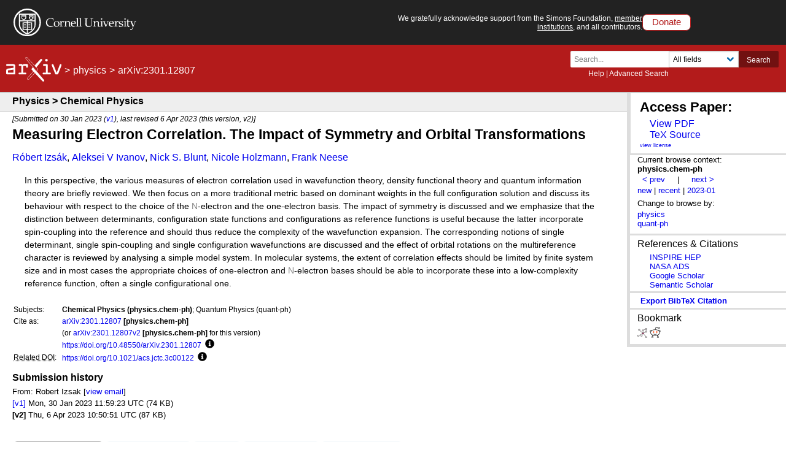

--- FILE ---
content_type: text/html; charset=utf-8
request_url: https://arxiv.org/abs/2301.12807
body_size: 47597
content:
<!DOCTYPE html>
<html lang="en">

<head>  <title>[2301.12807] Measuring Electron Correlation. The Impact of Symmetry and Orbital Transformations</title>
  <meta name="viewport" content="width=device-width, initial-scale=1">
  <link rel="apple-touch-icon" sizes="180x180" href="/static/browse/0.3.4/images/icons/apple-touch-icon.png">
  <link rel="icon" type="image/png" sizes="32x32" href="/static/browse/0.3.4/images/icons/favicon-32x32.png">
  <link rel="icon" type="image/png" sizes="16x16" href="/static/browse/0.3.4/images/icons/favicon-16x16.png">
  <link rel="manifest" href="/static/browse/0.3.4/images/icons/site.webmanifest">
  <link rel="mask-icon" href="/static/browse/0.3.4/images/icons/safari-pinned-tab.svg" color="#5bbad5">
  <meta name="msapplication-TileColor" content="#da532c">
  <meta name="theme-color" content="#ffffff">
  <link rel="stylesheet" type="text/css" media="screen" href="/static/browse/0.3.4/css/arXiv.css?v=20241206" />
  <link rel="stylesheet" type="text/css" media="print" href="/static/browse/0.3.4/css/arXiv-print.css?v=20200611" />
  <link rel="stylesheet" type="text/css" media="screen" href="/static/browse/0.3.4/css/browse_search.css" />
  <script language="javascript" src="/static/browse/0.3.4/js/accordion.js" ></script>
  <script language="javascript" src="/static/browse/0.3.4/js/optin-modal.js?v=20250819"></script>
  
  <link rel="canonical" href="https://arxiv.org/abs/2301.12807"/>
  <meta name="description" content="Abstract page for arXiv paper 2301.12807: Measuring Electron Correlation. The Impact of Symmetry and Orbital Transformations"><meta property="og:type" content="website" />
<meta property="og:site_name" content="arXiv.org" />
<meta property="og:title" content="Measuring Electron Correlation. The Impact of Symmetry and Orbital Transformations" />
<meta property="og:url" content="https://arxiv.org/abs/2301.12807v2" />
<meta property="og:image" content="/static/browse/0.3.4/images/arxiv-logo-fb.png" />
<meta property="og:image:secure_url" content="/static/browse/0.3.4/images/arxiv-logo-fb.png" />
<meta property="og:image:width" content="1200" />
<meta property="og:image:height" content="700" />
<meta property="og:image:alt" content="arXiv logo"/>
<meta property="og:description" content="In this perspective, the various measures of electron correlation used in wavefunction theory, density functional theory and quantum information theory are briefly reviewed. We then focus on a more traditional metric based on dominant weights in the full configuration solution and discuss its behaviour with respect to the choice of the $N$-electron and the one-electron basis. The impact of symmetry is discussed and we emphasize that the distinction between determinants, configuration state functions and configurations as reference functions is useful because the latter incorporate spin-coupling into the reference and should thus reduce the complexity of the wavefunction expansion. The corresponding notions of single determinant, single spin-coupling and single configuration wavefunctions are discussed and the effect of orbital rotations on the multireference character is reviewed by analysing a simple model system. In molecular systems, the extent of correlation effects should be limited by finite system size and in most cases the appropriate choices of one-electron and $N$-electron bases should be able to incorporate these into a low-complexity reference function, often a single configurational one."/>
<meta name="twitter:site" content="@arxiv"/>
<meta name="twitter:card" content="summary"/>
<meta name="twitter:title" content="Measuring Electron Correlation. The Impact of Symmetry and Orbital..."/>
<meta name="twitter:description" content="In this perspective, the various measures of electron correlation used in wavefunction theory, density functional theory and quantum information theory are briefly reviewed. We then focus on a..."/>
<meta name="twitter:image" content="https://static.arxiv.org/icons/twitter/arxiv-logo-twitter-square.png"/>
<meta name="twitter:image:alt" content="arXiv logo"/>
  <link rel="stylesheet" media="screen" type="text/css" href="/static/browse/0.3.4/css/tooltip.css"/><link rel="stylesheet" media="screen" type="text/css" href="https://static.arxiv.org/js/bibex-dev/bibex.css?20200709"/>  <script src="/static/browse/0.3.4/js/mathjaxToggle.min.js" type="text/javascript"></script>  <script src="//code.jquery.com/jquery-latest.min.js" type="text/javascript"></script>
  <script src="//cdn.jsdelivr.net/npm/js-cookie@2/src/js.cookie.min.js" type="text/javascript"></script>
  <script src="//cdn.jsdelivr.net/npm/dompurify@2.3.5/dist/purify.min.js"></script>
  <script src="/static/browse/0.3.4/js/toggle-labs.js?20241022" type="text/javascript"></script>
  <script src="/static/browse/0.3.4/js/cite.js" type="text/javascript"></script><meta name="citation_title" content="Measuring Electron Correlation. The Impact of Symmetry and Orbital Transformations" /><meta name="citation_author" content="Izsák, Róbert" /><meta name="citation_author" content="Ivanov, Aleksei V" /><meta name="citation_author" content="Blunt, Nick S." /><meta name="citation_author" content="Holzmann, Nicole" /><meta name="citation_author" content="Neese, Frank" /><meta name="citation_doi" content="10.1021/acs.jctc.3c00122" /><meta name="citation_date" content="2023/01/30" /><meta name="citation_online_date" content="2023/04/06" /><meta name="citation_pdf_url" content="https://arxiv.org/pdf/2301.12807" /><meta name="citation_arxiv_id" content="2301.12807" /><meta name="citation_abstract" content="In this perspective, the various measures of electron correlation used in wavefunction theory, density functional theory and quantum information theory are briefly reviewed. We then focus on a more traditional metric based on dominant weights in the full configuration solution and discuss its behaviour with respect to the choice of the $N$-electron and the one-electron basis. The impact of symmetry is discussed and we emphasize that the distinction between determinants, configuration state functions and configurations as reference functions is useful because the latter incorporate spin-coupling into the reference and should thus reduce the complexity of the wavefunction expansion. The corresponding notions of single determinant, single spin-coupling and single configuration wavefunctions are discussed and the effect of orbital rotations on the multireference character is reviewed by analysing a simple model system. In molecular systems, the extent of correlation effects should be limited by finite system size and in most cases the appropriate choices of one-electron and $N$-electron bases should be able to incorporate these into a low-complexity reference function, often a single configurational one." />
</head>

<body  class="with-cu-identity">
  
  
  <div class="flex-wrap-footer">
    <header>
      <a href="#content" class="is-sr-only">Skip to main content</a>
      <!-- start desktop header -->
      <div class="columns is-vcentered is-hidden-mobile" id="cu-identity">
        <div class="column" id="cu-logo">
          <a href="https://www.cornell.edu/"><img src="/static/browse/0.3.4/images/icons/cu/cornell-reduced-white-SMALL.svg" alt="Cornell University" /></a>
        </div><!-- /from April 7 at 1:00 AM to May 29 at 21:40 --><!-- /from May 2 at 1:00 AM to May 5 at 9:45 AM --><div class="column" id="support-ack">
          <span id="support-ack-url">We gratefully acknowledge support from the Simons Foundation, <a href="https://info.arxiv.org/about/ourmembers.html">member institutions</a>, and all contributors.</span>
          <a href="https://info.arxiv.org/about/donate.html" class="btn-header-donate">Donate</a>
        </div>
      </div>

      <div id="header" class="is-hidden-mobile">
<a aria-hidden="true" tabindex="-1" href="/IgnoreMe"></a>
  <div class="header-breadcrumbs is-hidden-mobile">
    <a href="/"><img src="/static/browse/0.3.4/images/arxiv-logo-one-color-white.svg" alt="arxiv logo" style="height:40px;"/></a> <span>&gt;</span> <a href="/list/physics/recent">physics</a> <span>&gt;</span> arXiv:2301.12807
  </div>

        <div class="columns is-vcentered is-mobile" style="justify-content: flex-end;">
        </div>

          <div class="search-block level-right">
    <form class="level-item mini-search" method="GET" action="https://arxiv.org/search">
      <div class="field has-addons">
        <div class="control">
          <input class="input is-small" type="text" name="query" placeholder="Search..." aria-label="Search term or terms" />
          <p class="help"><a href="https://info.arxiv.org/help">Help</a> | <a href="https://arxiv.org/search/advanced">Advanced Search</a></p>
        </div>
        <div class="control">
          <div class="select is-small">
            <select name="searchtype" aria-label="Field to search">
              <option value="all" selected="selected">All fields</option>
              <option value="title">Title</option>
              <option value="author">Author</option>
              <option value="abstract">Abstract</option>
              <option value="comments">Comments</option>
              <option value="journal_ref">Journal reference</option>
              <option value="acm_class">ACM classification</option>
              <option value="msc_class">MSC classification</option>
              <option value="report_num">Report number</option>
              <option value="paper_id">arXiv identifier</option>
              <option value="doi">DOI</option>
              <option value="orcid">ORCID</option>
              <option value="author_id">arXiv author ID</option>
              <option value="help">Help pages</option>
              <option value="full_text">Full text</option>
            </select>
          </div>
        </div>
        <input type="hidden" name="source" value="header">
        <button class="button is-small is-cul-darker">Search</button>
      </div>
    </form>
  </div>
     </div><!-- /end desktop header -->

      <div class="mobile-header">
        <div class="columns is-mobile">
          <div class="column logo-arxiv"><a href="https://arxiv.org/"><img src="/static/browse/0.3.4/images/arxiv-logomark-small-white.svg" alt="arXiv logo" style="height:60px;" /></a></div>
          <div class="column logo-cornell"><a href="https://www.cornell.edu/">
            <picture>
              <source media="(min-width: 501px)"
                srcset="/static/browse/0.3.4/images/icons/cu/cornell-reduced-white-SMALL.svg  400w"
                sizes="400w" />
              <source srcset="/static/browse/0.3.4/images/icons/cu/cornell_seal_simple_black.svg 2x" />
              <img src="/static/browse/0.3.4/images/icons/cu/cornell-reduced-white-SMALL.svg" alt="Cornell University Logo" />
            </picture>
          </a></div>
          <div class="column nav" id="toggle-container" role="menubar">
            <button class="toggle-control"><svg xmlns="http://www.w3.org/2000/svg" viewBox="0 0 512 512" class="icon filter-white"><title>open search</title><path d="M505 442.7L405.3 343c-4.5-4.5-10.6-7-17-7H372c27.6-35.3 44-79.7 44-128C416 93.1 322.9 0 208 0S0 93.1 0 208s93.1 208 208 208c48.3 0 92.7-16.4 128-44v16.3c0 6.4 2.5 12.5 7 17l99.7 99.7c9.4 9.4 24.6 9.4 33.9 0l28.3-28.3c9.4-9.4 9.4-24.6.1-34zM208 336c-70.7 0-128-57.2-128-128 0-70.7 57.2-128 128-128 70.7 0 128 57.2 128 128 0 70.7-57.2 128-128 128z"/></svg></button>
            <div class="mobile-toggle-block toggle-target">
              <form class="mobile-search-form" method="GET" action="https://arxiv.org/search">
                <div class="field has-addons">
                  <input class="input" type="text" name="query" placeholder="Search..." aria-label="Search term or terms" />
                  <input type="hidden" name="source" value="header">
                  <input type="hidden" name="searchtype" value="all">
                  <button class="button">GO</button>
                </div>
              </form>
            </div>

            <button class="toggle-control"><svg xmlns="http://www.w3.org/2000/svg" viewBox="0 0 448 512" class="icon filter-white" role="menu"><title>open navigation menu</title><path d="M16 132h416c8.837 0 16-7.163 16-16V76c0-8.837-7.163-16-16-16H16C7.163 60 0 67.163 0 76v40c0 8.837 7.163 16 16 16zm0 160h416c8.837 0 16-7.163 16-16v-40c0-8.837-7.163-16-16-16H16c-8.837 0-16 7.163-16 16v40c0 8.837 7.163 16 16 16zm0 160h416c8.837 0 16-7.163 16-16v-40c0-8.837-7.163-16-16-16H16c-8.837 0-16 7.163-16 16v40c0 8.837 7.163 16 16 16z"/ ></svg></button>
            <div class="mobile-toggle-block toggle-target">
              <nav class="mobile-menu" aria-labelledby="mobilemenulabel">
                <h2 id="mobilemenulabel">quick links</h2>
                <ul>
                    <li><a href="https://arxiv.org/login">Login</a></li>
                    <li><a href="https://info.arxiv.org/help">Help Pages</a></li>
                    <li><a href="https://info.arxiv.org/about">About</a></li>
                </ul>
              </nav>
            </div>
          </div>
        </div>
      </div><!-- /end mobile-header -->
    </header>

    <main>
      <div id="content">
<!--
rdf:RDF xmlns:rdf="http://www.w3.org/1999/02/22-rdf-syntax-ns#"
         xmlns:dc="http://purl.org/dc/elements/1.1/"
         xmlns:trackback="http://madskills.com/public/xml/rss/module/trackback/">
    <rdf:Description
        rdf:about="/abs/2301.12807"
        dc:identifier="/abs/2301.12807"
        dc:title="Measuring Electron Correlation. The Impact of Symmetry and Orbital Transformations"
        trackback:ping="/trackback/2301.12807" />
    </rdf:RDF>
--><div id="abs-outer">

  <div class="leftcolumn">
    <div class="subheader">
      <h1>Physics > Chemical Physics</h1>
    </div>

    <div class="header-breadcrumbs-mobile">
      <strong>arXiv:2301.12807</strong> (physics)
    </div>
<link rel="stylesheet" type="text/css" href="/static/base/1.0.1/css/abs.css">
<div id="content-inner">
  <div id="abs">
    <div class="dateline">
  [Submitted on 30 Jan 2023 (<a href="https://arxiv.org/abs/2301.12807v1">v1</a>), last revised 6 Apr 2023 (this version, v2)]</div>
    <h1 class="title mathjax"><span class="descriptor">Title:</span>Measuring Electron Correlation. The Impact of Symmetry and Orbital Transformations</h1>
    <div class="authors"><span class="descriptor">Authors:</span><a href="https://arxiv.org/search/physics?searchtype=author&amp;query=Izs%C3%A1k,+R" rel="nofollow">Róbert Izsák</a>, <a href="https://arxiv.org/search/physics?searchtype=author&amp;query=Ivanov,+A+V" rel="nofollow">Aleksei V Ivanov</a>, <a href="https://arxiv.org/search/physics?searchtype=author&amp;query=Blunt,+N+S" rel="nofollow">Nick S. Blunt</a>, <a href="https://arxiv.org/search/physics?searchtype=author&amp;query=Holzmann,+N" rel="nofollow">Nicole Holzmann</a>, <a href="https://arxiv.org/search/physics?searchtype=author&amp;query=Neese,+F" rel="nofollow">Frank Neese</a></div>            <div id="download-button-info" hidden>View a PDF of the paper titled Measuring Electron Correlation. The Impact of Symmetry and Orbital Transformations, by R\&#39;obert Izs\&#39;ak and 4 other authors</div>
    <a class="mobile-submission-download" href="/pdf/2301.12807">View PDF</a>



    <blockquote class="abstract mathjax">
            <span class="descriptor">Abstract:</span>In this perspective, the various measures of electron correlation used in wavefunction theory, density functional theory and quantum information theory are briefly reviewed. We then focus on a more traditional metric based on dominant weights in the full configuration solution and discuss its behaviour with respect to the choice of the $N$-electron and the one-electron basis. The impact of symmetry is discussed and we emphasize that the distinction between determinants, configuration state functions and configurations as reference functions is useful because the latter incorporate spin-coupling into the reference and should thus reduce the complexity of the wavefunction expansion. The corresponding notions of single determinant, single spin-coupling and single configuration wavefunctions are discussed and the effect of orbital rotations on the multireference character is reviewed by analysing a simple model system. In molecular systems, the extent of correlation effects should be limited by finite system size and in most cases the appropriate choices of one-electron and $N$-electron bases should be able to incorporate these into a low-complexity reference function, often a single configurational one.
    </blockquote>

    <!--CONTEXT-->
    <div class="metatable">
      <table summary="Additional metadata"><tr>
          <td class="tablecell label">Subjects:</td>
          <td class="tablecell subjects">
            <span class="primary-subject">Chemical Physics (physics.chem-ph)</span>; Quantum Physics (quant-ph)</td>
        </tr><tr>
          <td class="tablecell label">Cite as:</td>
          <td class="tablecell arxivid"><span class="arxivid"><a href="https://arxiv.org/abs/2301.12807">arXiv:2301.12807</a> [physics.chem-ph]</span></td>
        </tr>
        <tr>
          <td class="tablecell label">&nbsp;</td>
          <td class="tablecell arxividv">(or <span class="arxivid">
              <a href="https://arxiv.org/abs/2301.12807v2">arXiv:2301.12807v2</a> [physics.chem-ph]</span> for this version)
          </td>
        </tr>
        <tr>
          <td class="tablecell label">&nbsp;</td>
          <td class="tablecell arxivdoi">              <a href="https://doi.org/10.48550/arXiv.2301.12807"  id="arxiv-doi-link">https://doi.org/10.48550/arXiv.2301.12807</a><div class="button-and-tooltip">
              <button class="more-info" aria-describedby="more-info-desc-1">
                <svg height="15" role="presentation" xmlns="http://www.w3.org/2000/svg" viewBox="0 0 512 512"><path fill="currentColor" d="M256 8C119.043 8 8 119.083 8 256c0 136.997 111.043 248 248 248s248-111.003 248-248C504 119.083 392.957 8 256 8zm0 110c23.196 0 42 18.804 42 42s-18.804 42-42 42-42-18.804-42-42 18.804-42 42-42zm56 254c0 6.627-5.373 12-12 12h-88c-6.627 0-12-5.373-12-12v-24c0-6.627 5.373-12 12-12h12v-64h-12c-6.627 0-12-5.373-12-12v-24c0-6.627 5.373-12 12-12h64c6.627 0 12 5.373 12 12v100h12c6.627 0 12 5.373 12 12v24z" class=""></path></svg>
                <span class="visually-hidden">Focus to learn more</span>
              </button>
              <!-- tooltip description -->
              <div role="tooltip" id="more-info-desc-1">
                <span class="left-corner"></span>                  arXiv-issued DOI via DataCite</div>
            </div>
          </td>
        </tr>        <tr>
          <td class="tablecell label">
            <abbr title="Digital Object Identifier">Related DOI</abbr>:
          </td>
          <td class="tablecell doi"><a href="https://doi.org/10.1021/acs.jctc.3c00122" data-doi="10.1021/acs.jctc.3c00122" class="link-https link-external" rel="external noopener nofollow">https://doi.org/10.1021/acs.jctc.3c00122</a>

            <!-- accessible tooltip example -->
            <div class="button-and-tooltip">
              <button class="more-info" aria-describedby="more-info-desc-1">
                <svg height="15" role="presentation" xmlns="http://www.w3.org/2000/svg" viewBox="0 0 512 512"><path fill="currentColor" d="M256 8C119.043 8 8 119.083 8 256c0 136.997 111.043 248 248 248s248-111.003 248-248C504 119.083 392.957 8 256 8zm0 110c23.196 0 42 18.804 42 42s-18.804 42-42 42-42-18.804-42-42 18.804-42 42-42zm56 254c0 6.627-5.373 12-12 12h-88c-6.627 0-12-5.373-12-12v-24c0-6.627 5.373-12 12-12h12v-64h-12c-6.627 0-12-5.373-12-12v-24c0-6.627 5.373-12 12-12h64c6.627 0 12 5.373 12 12v100h12c6.627 0 12 5.373 12 12v24z" class=""></path></svg>
                <span class="visually-hidden">Focus to learn more</span>
              </button>
              <!-- tooltip description -->
              <div role="tooltip" id="more-info-desc-1">
                <span class="left-corner"></span>
                DOI(s) linking to related resources
              </div>
            </div>
          </td>
        </tr>
</table>
    </div>
  </div>
</div>
    <div class="submission-history">
      <h2>Submission history</h2> From: Robert Izsak [<a href="/show-email/d5aeb0bb/2301.12807" rel="nofollow">view email</a>]      <br/>            <strong><a href="/abs/2301.12807v1" rel="nofollow">[v1]</a></strong>
        Mon, 30 Jan 2023 11:59:23 UTC (74 KB)<br/>
    <strong>[v2]</strong>
        Thu, 6 Apr 2023 10:50:51 UTC (87 KB)<br/>
</div>
  </div>
  <!--end leftcolumn-->
<div class="extra-services">    <div class="full-text">
      <a name="other"></a>
      <span class="descriptor">Full-text links:</span>
      <h2>Access Paper:</h2>
      <ul>
  <div id="download-button-info" hidden>
View a PDF of the paper titled Measuring Electron Correlation. The Impact of Symmetry and Orbital Transformations, by R\&#39;obert Izs\&#39;ak and 4 other authors</div><li><a href="/pdf/2301.12807" aria-describedby="download-button-info" accesskey="f" class="abs-button download-pdf">View PDF</a></li><li><a href="/src/2301.12807" class="abs-button download-eprint">TeX Source
 </a></li></ul>
      <div class="abs-license"><a href="http://arxiv.org/licenses/nonexclusive-distrib/1.0/" title="Rights to this article">view license</a></div>
    </div>
    <!--end full-text-->    <div class="browse">
    Current browse context: <div class="current">physics.chem-ph</div>

  <div class="prevnext">
<span class="arrow">
      <a class="abs-button prev-url" href="/prevnext?id=2301.12807&amp;function=prev&amp;context=physics.chem-ph"
         accesskey="p" title="previous in physics.chem-ph (accesskey p)" rel="nofollow">&lt;&nbsp;prev</a>
    </span>
    <span class="is-hidden-mobile">&nbsp; | &nbsp;</span>    <span class="arrow">
      <a class="abs-button next-url" href="/prevnext?id=2301.12807&amp;function=next&amp;context=physics.chem-ph" accesskey="n"
         title="next in physics.chem-ph (accesskey n)"  rel="nofollow">next&nbsp;&gt;</a>
    </span><br/>
  </div><div class="list">
    <a class="abs-button abs-button-grey abs-button-small context-new" href="/list/physics.chem-ph/new"  rel="nofollow">new</a>
    <span class="is-hidden-mobile"> | </span>
    <a class="abs-button abs-button-grey abs-button-small context-recent" href="/list/physics.chem-ph/recent" rel="nofollow">recent</a>
    <span class="is-hidden-mobile"> | </span><a class="abs-button abs-button-grey abs-button-small context-id" href="/list/physics.chem-ph/2023-01" rel="nofollow">2023-01</a>
  </div><div class="abs-switch-cat">
    Change to browse by:
    <div class="switch context-change">
        <a href="/abs/2301.12807?context=physics" rel="nofollow">physics</a><br class="is-hidden-mobile">
        <a href="/abs/2301.12807?context=quant-ph" rel="nofollow">quant-ph</a><br class="is-hidden-mobile">
    </div>
  </div>

    </div>
      <div class="extra-ref-cite">
        <h3>References &amp; Citations</h3>
        <ul>
            <li>
              <a class="abs-button abs-button-small cite-inspire" href="https://inspirehep.net/arxiv/2301.12807">INSPIRE HEP</a><br/>
            </li>
          <li><a  class="abs-button abs-button-small cite-ads" href="https://ui.adsabs.harvard.edu/abs/arXiv:2301.12807">NASA ADS</a></li><li><a  class="abs-button abs-button-small cite-google-scholar" href="https://scholar.google.com/scholar_lookup?arxiv_id=2301.12807" target="_blank" rel="noopener">Google Scholar</a></li>
          <li><a  class="abs-button abs-button-small cite-semantic-scholar" href="https://api.semanticscholar.org/arXiv:2301.12807" target="_blank" rel="noopener">Semantic Scholar</a></li>
        </ul>
        <div style="clear:both;"></div>
      </div>

<div class='extra-ref-cite'>
    <span id='bib-cite-trigger' class="bib-cite-button abs-button">export BibTeX citation</span>
    <span id='bib-cite-loading' hidden='true'>Loading...</span>
</div>

<div id='bib-cite-modal' class='bib-modal' hidden='true'>
    <div class='bib-modal-content'>
        <div class='bib-modal-title'>
            <h2>BibTeX formatted citation</h2>
            <span class='bib-modal-close' >&times;</span>
        </div>
        <div>
            <textarea id='bib-cite-target' class="bib-citation-content" aria-label="loading the citation">loading...</textarea>
        </div>
        <div>
            <span>Data provided by: </span>
            <a id='bib-cite-source-api'></a>
        </div>
    </div>
</div><div class="bookmarks">
  <div><h3>Bookmark</h3></div><a class="abs-button abs-button-grey abs-button-small" href="http://www.bibsonomy.org/BibtexHandler?requTask=upload&amp;url=https://arxiv.org/abs/2301.12807&amp;description=Measuring Electron Correlation. The Impact of Symmetry and Orbital Transformations"
     title="Bookmark on BibSonomy">
    <img src="/static/browse/0.3.4/images/icons/social/bibsonomy.png"
         alt="BibSonomy logo"/>
  </a>
  <a class="abs-button abs-button-grey abs-button-small" href="https://reddit.com/submit?url=https://arxiv.org/abs/2301.12807&amp;title=Measuring Electron Correlation. The Impact of Symmetry and Orbital Transformations"
     title="Bookmark on Reddit">
    <img src="/static/browse/0.3.4/images/icons/social/reddit.png"
         alt="Reddit logo"/>
  </a>
</div>  </div>
  <!--end extra-services-->
<!-- LABS AREA -->
<div id="labstabs">
  <div class="labstabs"><input type="radio" name="tabs" id="tabone"checked="checked">
    <label for="tabone">Bibliographic Tools</label>
    <div class="tab labs-display-bib">
      <h1>Bibliographic and Citation Tools</h1>
      <div class="toggle">
        <div class="columns is-mobile lab-row">
          <div class="column lab-switch">
            <label class="switch">
              <input id="bibex-toggle" type="checkbox" class="lab-toggle"
                     data-script-url="/static/browse/0.3.4/bibex/bibex.js?20241202">
              <span class="slider"></span>
              <span class="is-sr-only">Bibliographic Explorer Toggle</span>
            </label>
          </div>
          <div class="column lab-name">
            <span id="label-for-bibex">Bibliographic Explorer</span> <em>(<a href="https://info.arxiv.org/labs/showcase.html#arxiv-bibliographic-explorer">What is the Explorer?</a>)</em>
          </div>
        </div>
        <div class="columns is-mobile lab-row">
          <div class="column lab-switch">
            <label class="switch">
              <input
                id="connectedpapers-toggle"
                type="checkbox"
                class="lab-toggle"
                data-script-url="/static/browse/0.3.4/js/connectedpapers.js"
                aria-labelledby="label-for-connected-papers">
              <span class="slider"></span>
              <span class="is-sr-only">Connected Papers Toggle</span>
            </label>
          </div>
          <div class="column lab-name">
            <span id="label-for-connected-papers">Connected Papers</span> <em>(<a href="https://www.connectedpapers.com/about" target="_blank">What is Connected Papers?</a>)</em>
          </div>
        </div><div class="columns is-mobile lab-row">
          <div class="column lab-switch">
            <label class="switch">
              <input
                id="litmaps-toggle"
                type="checkbox"
                class="lab-toggle"
                data-script-url="/static/browse/0.3.4/js/litmaps.js?20210617"
                aria-labelledby="label-for-litmaps">
              <span class="slider"></span>
              <span class="is-sr-only">Litmaps Toggle</span>
            </label>
          </div>
          <div class="column lab-name">
            <span id="label-for-litmaps">Litmaps</span> <em>(<a href="https://www.litmaps.co/" target="_blank">What is Litmaps?</a>)</em>
          </div>
        </div>
        <div class="columns is-mobile lab-row">
          <div class="column lab-switch">
            <label class="switch">
              <input
                id="scite-toggle"
                type="checkbox"
                class="lab-toggle"
                data-script-url="/static/browse/0.3.4/js/scite.js?20210617"
                aria-labelledby="label-for-scite">
              <span class="slider"></span>
              <span class="is-sr-only">scite.ai Toggle</span>
            </label>
          </div>
          <div class="column lab-name">
            <span id="label-for-scite">scite Smart Citations</span> <em>(<a href="https://www.scite.ai/" target="_blank">What are Smart Citations?</a>)</em>
          </div>
        </div>
      </div>
        <div class="labs-content-placeholder labs-display" style="display: none;"></div>
        <div style="min-height: 15px" id="connectedpapers-output"></div>
        <div style="min-height: 15px" id="litmaps-open-in"></div>
        <div style="min-height: 15px" id="scite-open-in"></div>
    </div>


    <input type="radio" name="tabs" id="tabtwo">
    <label for="tabtwo">Code, Data, Media</label>
    <div class="tab">
      <h1>Code, Data and Media Associated with this Article</h1>
      <div class="toggle">
        <div class="columns is-mobile lab-row">
          <div class="column lab-switch">
            <label class="switch">
              <input
                id="alphaxiv-toggle"
                data-script-url="/static/browse/0.3.4/js/alphaxiv.js"
                type="checkbox" class="lab-toggle" aria-labelledby="label-for-alphaxiv">
              <span class="slider"></span>
              <span class="is-sr-only">alphaXiv Toggle</span>
            </label>
          </div>
          <div class="column lab-name">
            <span id="label-for-alphaxiv">alphaXiv</span> <em>(<a href="https://alphaxiv.org/" target="_blank">What is alphaXiv?</a>)</em>
          </div>
        </div>

        <div class="columns is-mobile lab-row">
          <div class="column lab-switch">
            <label class="switch">
              <input        
                id="catalyzex-toggle"
                data-script-url="/static/browse/0.3.4/js/catalyzex.js"
                type="checkbox" class="lab-toggle" aria-labelledby="label-for-cx">
              <span class="slider"></span>
              <span class="is-sr-only">Links to Code Toggle</span>
            </label>
          </div>
          <div class="column lab-name">
            <span id="label-for-cx">CatalyzeX Code Finder for Papers</span> <em>(<a href="https://www.catalyzex.com" target="_blank">What is CatalyzeX?</a>)</em>
          </div>
        </div>

        <div class="columns is-mobile lab-row">
          <div class="column lab-switch">
            <label class="switch">
              <input
                id="dagshub-toggle"
                data-script-url="/static/browse/0.3.4/js/dagshub.js"
                type="checkbox" class="lab-toggle" aria-labelledby="label-for-dagshub">
              <span class="slider"></span>
              <span class="is-sr-only">DagsHub Toggle</span>
            </label>
          </div>
          <div class="column lab-name">
            <span id="label-for-dagshub">DagsHub</span> <em>(<a href="https://dagshub.com/" target="_blank">What is DagsHub?</a>)</em>
          </div>
        </div>
  
        <div class="columns is-mobile lab-row">
          <div class="column lab-switch">
            <label class="switch">
              <input
                id="gotitpub-toggle"
                data-script-url="/static/browse/0.3.4/js/gotitpub.js"
                type="checkbox" class="lab-toggle" aria-labelledby="label-for-gotitpub">
              <span class="slider"></span>
              <span class="is-sr-only">GotitPub Toggle</span>
            </label>
          </div>
          <div class="column lab-name">
            <span id="label-for-gotitpub">Gotit.pub</span> <em>(<a href="http://gotit.pub/faq" target="_blank">What is GotitPub?</a>)</em>
          </div>
        </div>

        <div class="columns is-mobile lab-row">
          <div class="column lab-switch">
            <label class="switch">
              <input
                id="huggingface-toggle"
                data-script-url="/static/browse/0.3.4/js/huggingface.js"
                type="checkbox" class="lab-toggle" aria-labelledby="label-for-huggingface">
              <span class="slider"></span>
              <span class="is-sr-only">Huggingface Toggle</span>
            </label>
          </div>
          <div class="column lab-name">
            <span id="label-for-huggingface">Hugging Face</span> <em>(<a href="https://huggingface.co/huggingface" target="_blank">What is Huggingface?</a>)</em>
          </div>
        </div>

        <div class="columns is-mobile lab-row">
          <div class="column lab-switch">
            <label class="switch">
              <input
                id="paperwithcode-toggle"
                data-script-url="/static/browse/0.3.4/js/paperswithcode.js"
                type="checkbox" class="lab-toggle" aria-labelledby="label-for-pwc">
              <span class="slider"></span>
              <span class="is-sr-only">Links to Code Toggle</span>
            </label>
          </div>
          <div class="column lab-name">
            <span id="label-for-pwc">Papers with Code</span> <em>(<a href="https://paperswithcode.com/" target="_blank">What is Papers with Code?</a>)</em>
          </div>
        </div>


        <div class="columns is-mobile lab-row">
          <div class="column lab-switch">
            <label class="switch">
              <input
                id="sciencecast-toggle"
                data-script-url="/static/browse/0.3.4/js/sciencecast.js"
                type="checkbox" class="lab-toggle" aria-labelledby="label-for-sciencecast">
              <span class="slider"></span>
              <span class="is-sr-only">ScienceCast Toggle</span>
            </label>
          </div>
          <div class="column lab-name">
            <span id="label-for-sciencecast">ScienceCast</span> <em>(<a href="https://sciencecast.org/welcome" target="_blank">What is ScienceCast?</a>)</em>
          </div>
        </div>
      </div>

      <div id="alphaxiv-output" style="display:none"></div>
      <div id="catalyzex-output" style="display:none"></div>
      <div id="dagshub-output" style="display:none"></div>
      <div id="gotitpub-output" style="display:none"></div>
      <div id="pwc-output" style="display:none"></div>
      <div id="pwc-data-output" style="display:none"></div>
      <div id="sciencecast-output" style="display:none"></div>
      <div id="huggingface-output" style="display:none"></div>
    </div>


      <input type="radio" name="tabs" id="labstabs-demos-input">
      <label for="labstabs-demos-input" id="labstabs-demos-label">Demos</label>
      <div class="tab">
        <h1>Demos</h1>
        <div class="toggle">
          <div class="columns is-mobile lab-row">
            <div class="column lab-switch">
              <label class="switch">
                <input
                  id="replicate-toggle"
                  data-script-url="/static/browse/0.3.4/js/replicate.js"
                  type="checkbox" class="lab-toggle" aria-labelledby="label-for-replicate">
                <span class="slider"></span>
                <span class="is-sr-only">Replicate Toggle</span>
              </label>
            </div>
            <div class="column lab-name">
              <span id="label-for-replicate">Replicate</span> <em>(<a href="https://replicate.com/docs/arxiv/about" target="_blank">What is Replicate?</a>)</em>
            </div>
          </div>
          <div class="columns is-mobile lab-row">
            <div class="column lab-switch">
              <label class="switch">
                <input
                  id="spaces-toggle"
                  data-script-url="/static/browse/0.3.4/js/spaces.js"
                  type="checkbox" class="lab-toggle" aria-labelledby="label-for-spaces">
                <span class="slider"></span>
                <span class="is-sr-only">Spaces Toggle</span>
              </label>
            </div>
            <div class="column lab-name">
              <span id="label-for-spaces">Hugging Face Spaces</span> <em>(<a href="https://huggingface.co/docs/hub/spaces" target="_blank">What is Spaces?</a>)</em>
            </div>
          </div>
          <div class="columns is-mobile lab-row">
            <div class="column lab-switch">
              <label class="switch">
                <input
                  id="txyz-toggle"
                  data-script-url="/static/browse/0.3.4/js/txyz.js"
                  type="checkbox" class="lab-toggle" aria-labelledby="label-for-txyz">
                <span class="slider"></span>
                <span class="is-sr-only">Spaces Toggle</span>
              </label>
            </div>
            <div class="column lab-name">
              <span id="label-for-txyz">TXYZ.AI</span> <em>(<a href="https://txyz.ai" target="_blank">What is TXYZ.AI?</a>)</em>
            </div>
          </div>
        </div>
        <div id="replicate-output"></div>
        <div id="spaces-output"></div>
        <div id="txyz-output"></div>
      </div>
      <input type="radio" name="tabs" id="tabfour">
      <label for="tabfour">Related Papers</label>
      <div class="tab">
        <h1>Recommenders and Search Tools</h1>
        <div class="toggle">
          <div class="columns is-mobile lab-row">
            <div class="column lab-switch">
              <label class="switch">
                <input id="influenceflower-toggle"
                data-script-url="/static/browse/0.3.4/js/influenceflower.js"
                type="checkbox" class="lab-toggle" aria-labelledby="label-for-influenceflower">
                <span class="slider"></span>
                <span class="is-sr-only">Link to Influence Flower</span>
              </label>
            </div>
            <div class="column lab-name">
              <span id="label-for-influenceflower">Influence Flower</span> <em>(<a href="https://influencemap.cmlab.dev/" target="_blank">What are Influence Flowers?</a>)</em>
            </div>
          </div>
          <div class="columns is-mobile lab-row">
            <div class="column lab-switch">
              <label class="switch">
                <input id="core-recommender-toggle" type="checkbox" class="lab-toggle" aria-labelledby="label-for-core">
                <span class="slider"></span>
                <span class="is-sr-only">Core recommender toggle</span>
              </label>
            </div>
            <div class="column lab-name">
              <span id="label-for-core">CORE Recommender</span> <em>(<a href="https://core.ac.uk/services/recommender">What is CORE?</a>)</em>
            </div>
          </div></div>
        <div id="influenceflower-output"></div>
        <div id="influenceflower-output-graph" style="display:none">
          <ul class="flower-tabs">
            <li class="active"><a class="btn tab-btn" onclick="openTab(event, 'tab-author')">Author</a></li>
            <li><a class="btn tab-btn" onclick="openTab(event, 'tab-venue')">Venue</a></li>
            <li><a class="btn tab-btn" onclick="openTab(event, 'tab-inst')">Institution</a></li>
            <li><a class="btn tab-btn" onclick="openTab(event, 'tab-topic')">Topic</a></li>
          </ul>
          <div class="flower-tab-content">
            <div class="tab-flower active" id="tab-author"><svg id="flower-graph-author"></svg></div>
            <div class="tab-flower" id="tab-venue"><svg id="flower-graph-venue"></svg></div>
            <div class="tab-flower" id="tab-inst"><svg id="flower-graph-inst"></svg></div>
            <div class="tab-flower" id="tab-topic"><svg id="flower-graph-topic"></svg></div>
          </div>
        </div>
        <div id="coreRecommenderOutput"></div>
        <div id="iarxivOutput"></div>
      </div>

      <input type="radio" name="tabs" id="tabfive">
      <label for="tabfive">
        About arXivLabs
      </label>
      <div class="tab">
        <div class="columns">
          <div class="column">
            <h1>arXivLabs: experimental projects with community collaborators</h1>
            <p>arXivLabs is a framework that allows collaborators to develop and share new arXiv features directly on our website.</p>
            <p>Both individuals and organizations that work with arXivLabs have embraced and accepted our values of openness, community, excellence, and user data privacy. arXiv is committed to these values and only works with partners that adhere to them.</p>
            <p>Have an idea for a project that will add value for arXiv's community? <a href="https://info.arxiv.org/labs/index.html"><strong>Learn more about arXivLabs</strong></a>.</p>
          </div>
          <div class="column is-narrow is-full-mobile">
            <p class="icon-labs"><svg xmlns="http://www.w3.org/2000/svg" role="presentation" viewBox="0 0 635.572 811"><path d="M175.6 676v27h-27v-27zm-54 27v27h27v-27zm-27 27v27h27v-27zm396-54v27h-27v-27zm0 27v27h27v-27zm27 27v27h27v-27zm-27-414h27v27h-27zm27 0h27v-27h-27zm27-27h27v-27h-27zm-396 45h-27v-27h27zm-27-54h-27v27h27zm-27-27h-27v27h27z"/><path d="M94.6 730v27h-27v-27zm477 0v27h-27v-27zm-27-495h27v27h-27zm-450 18h-27v-27h27zm477 9h27v27h-27zm-54 495h27v27h-27zm-423 0h27v27h-27zm-54-504h27v27h-27z" fill="#666"/><path d="M67.6 730v27h-27v-27zm54 54v27h-27v-27zm0-108v27h27v-27zm-27 27v27h27v-27zm-81 0v27h27v-27zm585 27v27h-27v-27zm-108-54v27h27v-27zm27 27v27h27v-27zm81 0v27h27v-27zm-54-495h27v27h-27zm-54 108h27v-27h-27zm27-27h27v-27h-27zm0-81h27v-27h-27zm-423 18h-27v-27h27zm54 54h-27v27h27zm-27-27h-27v27h27zm0-81h-27v27h27zm423 612v27h-27v-27zm81-522v27h-27v-27zm-585-9v27h-27v-27z" fill="#999"/><path d="M94.6 784v27h-27v-27zm-27-27v27h27v-27zm-27-54v27h27v-27zm27 0v27h27v-27zm0-27v27h27v-27zm27 0v27h27v-27zm0-27v27h27v-27zm27 0v27h27v-27zm-108 81v27h27v-27zm558 54v27h-27v-27zm-27-27v27h27v-27zm27-54v27h27v-27zm-27 0v27h27v-27zm0-27v27h27v-27zm-27 0v27h27v-27zm0-27v27h27v-27zm-27 0v27h27v-27zm108 81v27h27v-27zm0-495h27v27h-27zm-27 27h27v-27h-27zm-54-27h27v-27h-27zm0 27h27v-27h-27zm-27 0h27v-27h-27zm0 27h27v-27h-27zm-27 0h27v-27h-27zm0 27h27v-27h-27zm81-108h27v-27h-27zm-504 45h-27v-27h27zm27-27h-27v27h27zm54-27h-27v27h27zm0 27h-27v27h27zm27 0h-27v27h27zm0 27h-27v27h27zm27 0h-27v27h27zm0 27h-27v27h27zm-81-108h-27v27h27z" fill="#ccc"/><path d="M598.6 665.1H41.5C-76.5 667 176 280.2 176 280.2h53a46.5 46.5 0 0162.8-56.3 29.2 29.2 0 1128.5 35.9h-1a46.5 46.5 0 01-1.5 20.3l142.5-.1s255.3 387 138.3 385.1zM291 181a29.3 29.3 0 10-29.2-29.3A29.3 29.3 0 00291 181zm65.4-66.8a22.4 22.4 0 10-22.5-22.4 22.4 22.4 0 0022.5 22.4z" fill="#fc0"/><path d="M245.5 172V10h153v162s324 495 198 495h-558c-126 0 207-495 207-495zm126 54h56m-13 72h56m-9 72h56m-20 72h56m-22 72h56m-29 72h56m-457-45c20.8 41.7 87.3 81 160.7 81 72.1 0 142.1-38.2 163.4-81" fill="none" stroke="#000" stroke-miterlimit="10" stroke-width="20"/><path d="M273.3 421.7c0 31-9.8 56.3-21.9 56.3s-21.8-25.2-21.8-56.3 9.8-56.3 21.8-56.3 21.9 25.2 21.9 56.3zm114.4-56.3c-12 0-21.8 25.2-21.8 56.3s9.7 56.3 21.8 56.3 21.9-25.2 21.9-56.3-9.8-56.3-21.9-56.3zM150.1 526.6c-18.2 6.7-27.5 22.9-23.2 30.2s14.8-5.5 33-12.2 37.4-4.9 33-12.2-24.5-12.6-42.8-5.8zm296 5.8c-4.2 7.3 14.9 5.5 33.1 12.2s28.7 19.5 33 12.2-5-23.5-23.2-30.2-38.5-1.5-42.8 5.8z"/></svg></p>
          </div>
        </div>
      </div>

    </div>
</div>
<!-- END LABS AREA -->
  <div class="endorsers">
    <a href="/auth/show-endorsers/2301.12807" class="endorser-who" rel="nofollow">Which authors of this paper are endorsers?</a> |
    <a id="mathjax_toggle" href="javascript:setMathjaxCookie()">Disable MathJax</a> (<a href="https://info.arxiv.org/help/mathjax.html">What is MathJax?</a>)
    <span class="help" style="font-style: normal; float: right; margin-top: 0; margin-right: 1em;"></span>
  </div>
  <script type="text/javascript" language="javascript">mathjaxToggle();</script>
</div>
      </div>
    </main>

    <footer style="clear: both;">
      <div class="columns is-desktop" role="navigation" aria-label="Secondary" style="margin: -0.75em -0.75em 0.75em -0.75em">
        <!-- Macro-Column 1 -->
        <div class="column" style="padding: 0;">
          <div class="columns">
            <div class="column">
              <ul style="list-style: none; line-height: 2;">
                <li><a href="https://info.arxiv.org/about">About</a></li>
                <li><a href="https://info.arxiv.org/help">Help</a></li>
              </ul>
            </div>
            <div class="column">
              <ul style="list-style: none; line-height: 2;">
                <li>
                  <svg xmlns="http://www.w3.org/2000/svg" viewBox="0 0 512 512" class="icon filter-black" role="presentation"><title>contact arXiv</title><desc>Click here to contact arXiv</desc><path d="M502.3 190.8c3.9-3.1 9.7-.2 9.7 4.7V400c0 26.5-21.5 48-48 48H48c-26.5 0-48-21.5-48-48V195.6c0-5 5.7-7.8 9.7-4.7 22.4 17.4 52.1 39.5 154.1 113.6 21.1 15.4 56.7 47.8 92.2 47.6 35.7.3 72-32.8 92.3-47.6 102-74.1 131.6-96.3 154-113.7zM256 320c23.2.4 56.6-29.2 73.4-41.4 132.7-96.3 142.8-104.7 173.4-128.7 5.8-4.5 9.2-11.5 9.2-18.9v-19c0-26.5-21.5-48-48-48H48C21.5 64 0 85.5 0 112v19c0 7.4 3.4 14.3 9.2 18.9 30.6 23.9 40.7 32.4 173.4 128.7 16.8 12.2 50.2 41.8 73.4 41.4z"/></svg>
                  <a href="https://info.arxiv.org/help/contact.html"> Contact</a>
                </li>
                <li>
                  <svg xmlns="http://www.w3.org/2000/svg" viewBox="0 0 512 512" class="icon filter-black" role="presentation"><title>subscribe to arXiv mailings</title><desc>Click here to subscribe</desc><path d="M476 3.2L12.5 270.6c-18.1 10.4-15.8 35.6 2.2 43.2L121 358.4l287.3-253.2c5.5-4.9 13.3 2.6 8.6 8.3L176 407v80.5c0 23.6 28.5 32.9 42.5 15.8L282 426l124.6 52.2c14.2 6 30.4-2.9 33-18.2l72-432C515 7.8 493.3-6.8 476 3.2z"/></svg>
                  <a href="https://info.arxiv.org/help/subscribe"> Subscribe</a>
                </li>
              </ul>
            </div>
          </div>
        </div>
        <!-- End Macro-Column 1 -->
        <!-- Macro-Column 2 -->
        <div class="column" style="padding: 0;">
          <div class="columns">
            <div class="column">
              <ul style="list-style: none; line-height: 2;">
                <li><a href="https://info.arxiv.org/help/license/index.html">Copyright</a></li>
                <li><a href="https://info.arxiv.org/help/policies/privacy_policy.html">Privacy Policy</a></li>
              </ul>
            </div>
            <div class="column sorry-app-links">
              <ul style="list-style: none; line-height: 2;">
                <li><a href="https://info.arxiv.org/help/web_accessibility.html">Web Accessibility Assistance</a></li>
                <li>
                  <p class="help">
                    <a class="a11y-main-link" href="https://status.arxiv.org" target="_blank">arXiv Operational Status <svg xmlns="http://www.w3.org/2000/svg" viewBox="0 0 256 512" class="icon filter-dark_grey" role="presentation"><path d="M224.3 273l-136 136c-9.4 9.4-24.6 9.4-33.9 0l-22.6-22.6c-9.4-9.4-9.4-24.6 0-33.9l96.4-96.4-96.4-96.4c-9.4-9.4-9.4-24.6 0-33.9L54.3 103c9.4-9.4 24.6-9.4 33.9 0l136 136c9.5 9.4 9.5 24.6.1 34z"/></svg></a><br>
                  </p>
                </li>
              </ul>
            </div>
          </div>
        </div> <!-- end MetaColumn 2 -->
        <!-- End Macro-Column 2 -->
      </div>
    </footer>
  </div>

  <script src="/static/base/1.0.1/js/member_acknowledgement.js"></script>

</body>

</html>